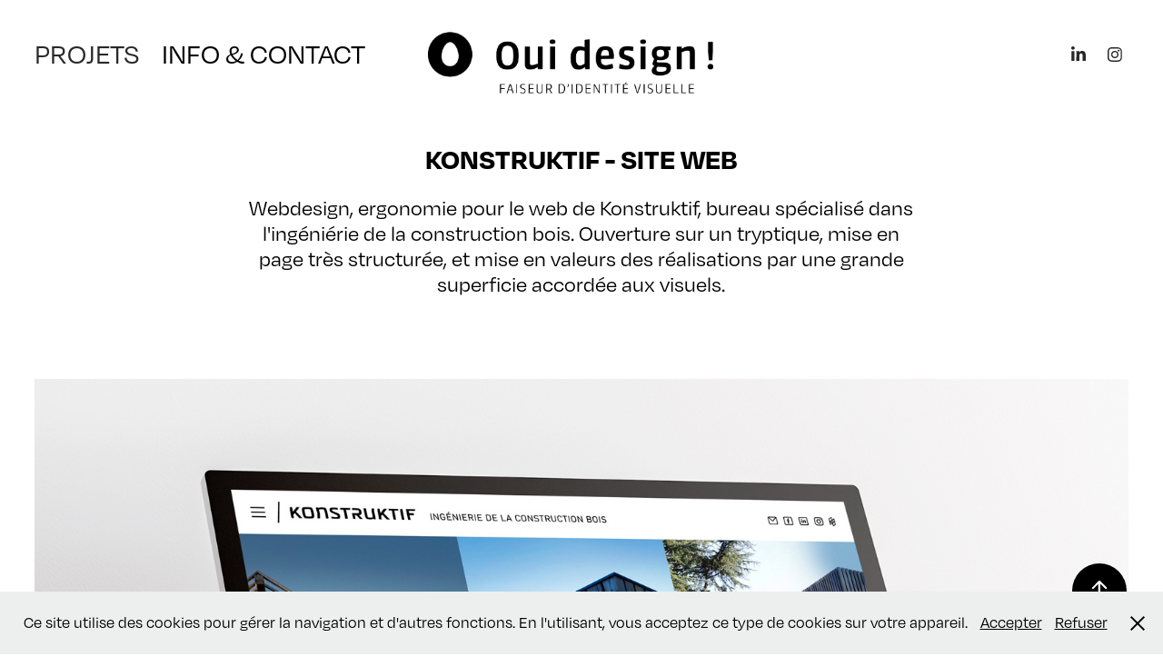

--- FILE ---
content_type: text/html; charset=utf-8
request_url: https://ouidesign.fr/konstruktif
body_size: 9481
content:
<!DOCTYPE HTML>
<html lang="en-US">
<head>
  <meta charset="UTF-8" />
  <meta name="viewport" content="width=device-width, initial-scale=1" />
      <meta name="keywords"  content="graphiste,logotype,packaging,design graphique,webdesign,site internet,signalétique,designer graphique,marque,logotypes,communication visuelle,studio de création,finistère,bretagne,création graphique,graphistes,designers,digital design,UX design,UI design,typographie,publicité,illustration,pictogrammes,brand design,créatif,design,enseigne,habillage véhicule,logo,création" />
      <meta name="description"  content="Webdesign, ergonomie pour le web de Konstruktif, bureau spécialisé dans l'ingéniérie de la construction bois. Ouverture sur un tryptique, mise en page très structurée, et mise en valeurs des réalisations par une grande superficie accordée aux visuels." />
      <meta name="twitter:card"  content="summary_large_image" />
      <meta name="twitter:site"  content="@AdobePortfolio" />
      <meta  property="og:title" content="Graphiste - Designer graphique - création de logo : logotype, packaging, site internet, signalétique, design graphique, affiche, direction artistique, charte graphique - Konstruktif - Site web" />
      <meta  property="og:description" content="Webdesign, ergonomie pour le web de Konstruktif, bureau spécialisé dans l'ingéniérie de la construction bois. Ouverture sur un tryptique, mise en page très structurée, et mise en valeurs des réalisations par une grande superficie accordée aux visuels." />
      <meta  property="og:image" content="https://cdn.myportfolio.com/3a01a261-e9f5-4029-9659-a1cdade7ab92/c772eb7a-2086-4bb1-b68c-a3defd4e4302_rwc_0x0x1931x602x1931.jpg?h=6e76320f34924df9b3d00aaa18079cf8" />
        <link rel="icon" href="https://cdn.myportfolio.com/3a01a261-e9f5-4029-9659-a1cdade7ab92/0a0b45a3-56ee-4b6c-9bc6-a40225b4ff76_carw_1x1x32.jpg?h=9efb441e8521e8cebaff5788701deabb" />
        <link rel="apple-touch-icon" href="https://cdn.myportfolio.com/3a01a261-e9f5-4029-9659-a1cdade7ab92/603d3575-a23b-4a11-a19a-0e5bdcd18178_carw_1x1x180.jpg?h=9219b007c6c697bbb3c908750b9e9f1c" />
      <link rel="stylesheet" href="/dist/css/main.css" type="text/css" />
      <link rel="stylesheet" href="https://cdn.myportfolio.com/3a01a261-e9f5-4029-9659-a1cdade7ab92/4d446d23551a0e3081f9bd266a9348cc1729272536.css?h=3530a00b716958c0827d738a6d023e9b" type="text/css" />
    <link rel="canonical" href="https://ouidesign.fr/konstruktif" />
      <title>Graphiste - Designer graphique - création de logo : logotype, packaging, site internet, signalétique, design graphique, affiche, direction artistique, charte graphique - Konstruktif - Site web</title>
    <script type="text/javascript" src="//use.typekit.net/ik/[base64].js?cb=35f77bfb8b50944859ea3d3804e7194e7a3173fb" async onload="
    try {
      window.Typekit.load();
    } catch (e) {
      console.warn('Typekit not loaded.');
    }
    "></script>
</head>
  <body class="transition-enabled">  <div class='page-background-video page-background-video-with-panel'>
  </div>
  <div class="js-responsive-nav">
    <div class="responsive-nav has-social">
      <div class="close-responsive-click-area js-close-responsive-nav">
        <div class="close-responsive-button"></div>
      </div>
          <nav class="nav-container" data-hover-hint="nav" data-hover-hint-placement="bottom-start">
                <div class="gallery-title"><a href="/projets" >PROJETS</a></div>
      <div class="page-title">
        <a href="/contact" >INFO &amp; CONTACT</a>
      </div>
          </nav>
        <div class="social pf-nav-social" data-context="theme.nav" data-hover-hint="navSocialIcons" data-hover-hint-placement="bottom-start">
          <ul>
                  <li>
                    <a href="https://www.linkedin.com/in/xavier-cariou-4b1168106/" target="_blank">
                      <svg version="1.1" id="Layer_1" xmlns="http://www.w3.org/2000/svg" xmlns:xlink="http://www.w3.org/1999/xlink" viewBox="0 0 30 24" style="enable-background:new 0 0 30 24;" xml:space="preserve" class="icon">
                      <path id="path-1_24_" d="M19.6,19v-5.8c0-1.4-0.5-2.4-1.7-2.4c-1,0-1.5,0.7-1.8,1.3C16,12.3,16,12.6,16,13v6h-3.4
                        c0,0,0.1-9.8,0-10.8H16v1.5c0,0,0,0,0,0h0v0C16.4,9,17.2,7.9,19,7.9c2.3,0,4,1.5,4,4.9V19H19.6z M8.9,6.7L8.9,6.7
                        C7.7,6.7,7,5.9,7,4.9C7,3.8,7.8,3,8.9,3s1.9,0.8,1.9,1.9C10.9,5.9,10.1,6.7,8.9,6.7z M10.6,19H7.2V8.2h3.4V19z"/>
                      </svg>
                    </a>
                  </li>
                  <li>
                    <a href="https://www.instagram.com/ouidesignbretagne/" target="_blank">
                      <svg version="1.1" id="Layer_1" xmlns="http://www.w3.org/2000/svg" xmlns:xlink="http://www.w3.org/1999/xlink" viewBox="0 0 30 24" style="enable-background:new 0 0 30 24;" xml:space="preserve" class="icon">
                      <g>
                        <path d="M15,5.4c2.1,0,2.4,0,3.2,0c0.8,0,1.2,0.2,1.5,0.3c0.4,0.1,0.6,0.3,0.9,0.6c0.3,0.3,0.5,0.5,0.6,0.9
                          c0.1,0.3,0.2,0.7,0.3,1.5c0,0.8,0,1.1,0,3.2s0,2.4,0,3.2c0,0.8-0.2,1.2-0.3,1.5c-0.1,0.4-0.3,0.6-0.6,0.9c-0.3,0.3-0.5,0.5-0.9,0.6
                          c-0.3,0.1-0.7,0.2-1.5,0.3c-0.8,0-1.1,0-3.2,0s-2.4,0-3.2,0c-0.8,0-1.2-0.2-1.5-0.3c-0.4-0.1-0.6-0.3-0.9-0.6
                          c-0.3-0.3-0.5-0.5-0.6-0.9c-0.1-0.3-0.2-0.7-0.3-1.5c0-0.8,0-1.1,0-3.2s0-2.4,0-3.2c0-0.8,0.2-1.2,0.3-1.5c0.1-0.4,0.3-0.6,0.6-0.9
                          c0.3-0.3,0.5-0.5,0.9-0.6c0.3-0.1,0.7-0.2,1.5-0.3C12.6,5.4,12.9,5.4,15,5.4 M15,4c-2.2,0-2.4,0-3.3,0c-0.9,0-1.4,0.2-1.9,0.4
                          c-0.5,0.2-1,0.5-1.4,0.9C7.9,5.8,7.6,6.2,7.4,6.8C7.2,7.3,7.1,7.9,7,8.7C7,9.6,7,9.8,7,12s0,2.4,0,3.3c0,0.9,0.2,1.4,0.4,1.9
                          c0.2,0.5,0.5,1,0.9,1.4c0.4,0.4,0.9,0.7,1.4,0.9c0.5,0.2,1.1,0.3,1.9,0.4c0.9,0,1.1,0,3.3,0s2.4,0,3.3,0c0.9,0,1.4-0.2,1.9-0.4
                          c0.5-0.2,1-0.5,1.4-0.9c0.4-0.4,0.7-0.9,0.9-1.4c0.2-0.5,0.3-1.1,0.4-1.9c0-0.9,0-1.1,0-3.3s0-2.4,0-3.3c0-0.9-0.2-1.4-0.4-1.9
                          c-0.2-0.5-0.5-1-0.9-1.4c-0.4-0.4-0.9-0.7-1.4-0.9c-0.5-0.2-1.1-0.3-1.9-0.4C17.4,4,17.2,4,15,4L15,4L15,4z"/>
                        <path d="M15,7.9c-2.3,0-4.1,1.8-4.1,4.1s1.8,4.1,4.1,4.1s4.1-1.8,4.1-4.1S17.3,7.9,15,7.9L15,7.9z M15,14.7c-1.5,0-2.7-1.2-2.7-2.7
                          c0-1.5,1.2-2.7,2.7-2.7s2.7,1.2,2.7,2.7C17.7,13.5,16.5,14.7,15,14.7L15,14.7z"/>
                        <path d="M20.2,7.7c0,0.5-0.4,1-1,1s-1-0.4-1-1s0.4-1,1-1S20.2,7.2,20.2,7.7L20.2,7.7z"/>
                      </g>
                      </svg>
                    </a>
                  </li>
          </ul>
        </div>
    </div>
  </div>
    <header class="site-header js-site-header " data-context="theme.nav" data-hover-hint="nav" data-hover-hint-placement="top-start">
        <nav class="nav-container" data-hover-hint="nav" data-hover-hint-placement="bottom-start">
                <div class="gallery-title"><a href="/projets" >PROJETS</a></div>
      <div class="page-title">
        <a href="/contact" >INFO &amp; CONTACT</a>
      </div>
        </nav>
        <div class="logo-wrap" data-context="theme.logo.header" data-hover-hint="logo" data-hover-hint-placement="bottom-start">
          <div class="logo e2e-site-logo-text logo-image  ">
    <a href="/projets" class="image-normal image-link">
      <img src="https://cdn.myportfolio.com/3a01a261-e9f5-4029-9659-a1cdade7ab92/27c0b14a-ceb5-4a33-b0ad-fcec25ce0937_rwc_0x0x1931x600x4096.jpg?h=b8c59199c849b8438b7bd029a27d2652" alt="Oui design !">
    </a>
          </div>
        </div>
        <div class="social pf-nav-social" data-context="theme.nav" data-hover-hint="navSocialIcons" data-hover-hint-placement="bottom-start">
          <ul>
                  <li>
                    <a href="https://www.linkedin.com/in/xavier-cariou-4b1168106/" target="_blank">
                      <svg version="1.1" id="Layer_1" xmlns="http://www.w3.org/2000/svg" xmlns:xlink="http://www.w3.org/1999/xlink" viewBox="0 0 30 24" style="enable-background:new 0 0 30 24;" xml:space="preserve" class="icon">
                      <path id="path-1_24_" d="M19.6,19v-5.8c0-1.4-0.5-2.4-1.7-2.4c-1,0-1.5,0.7-1.8,1.3C16,12.3,16,12.6,16,13v6h-3.4
                        c0,0,0.1-9.8,0-10.8H16v1.5c0,0,0,0,0,0h0v0C16.4,9,17.2,7.9,19,7.9c2.3,0,4,1.5,4,4.9V19H19.6z M8.9,6.7L8.9,6.7
                        C7.7,6.7,7,5.9,7,4.9C7,3.8,7.8,3,8.9,3s1.9,0.8,1.9,1.9C10.9,5.9,10.1,6.7,8.9,6.7z M10.6,19H7.2V8.2h3.4V19z"/>
                      </svg>
                    </a>
                  </li>
                  <li>
                    <a href="https://www.instagram.com/ouidesignbretagne/" target="_blank">
                      <svg version="1.1" id="Layer_1" xmlns="http://www.w3.org/2000/svg" xmlns:xlink="http://www.w3.org/1999/xlink" viewBox="0 0 30 24" style="enable-background:new 0 0 30 24;" xml:space="preserve" class="icon">
                      <g>
                        <path d="M15,5.4c2.1,0,2.4,0,3.2,0c0.8,0,1.2,0.2,1.5,0.3c0.4,0.1,0.6,0.3,0.9,0.6c0.3,0.3,0.5,0.5,0.6,0.9
                          c0.1,0.3,0.2,0.7,0.3,1.5c0,0.8,0,1.1,0,3.2s0,2.4,0,3.2c0,0.8-0.2,1.2-0.3,1.5c-0.1,0.4-0.3,0.6-0.6,0.9c-0.3,0.3-0.5,0.5-0.9,0.6
                          c-0.3,0.1-0.7,0.2-1.5,0.3c-0.8,0-1.1,0-3.2,0s-2.4,0-3.2,0c-0.8,0-1.2-0.2-1.5-0.3c-0.4-0.1-0.6-0.3-0.9-0.6
                          c-0.3-0.3-0.5-0.5-0.6-0.9c-0.1-0.3-0.2-0.7-0.3-1.5c0-0.8,0-1.1,0-3.2s0-2.4,0-3.2c0-0.8,0.2-1.2,0.3-1.5c0.1-0.4,0.3-0.6,0.6-0.9
                          c0.3-0.3,0.5-0.5,0.9-0.6c0.3-0.1,0.7-0.2,1.5-0.3C12.6,5.4,12.9,5.4,15,5.4 M15,4c-2.2,0-2.4,0-3.3,0c-0.9,0-1.4,0.2-1.9,0.4
                          c-0.5,0.2-1,0.5-1.4,0.9C7.9,5.8,7.6,6.2,7.4,6.8C7.2,7.3,7.1,7.9,7,8.7C7,9.6,7,9.8,7,12s0,2.4,0,3.3c0,0.9,0.2,1.4,0.4,1.9
                          c0.2,0.5,0.5,1,0.9,1.4c0.4,0.4,0.9,0.7,1.4,0.9c0.5,0.2,1.1,0.3,1.9,0.4c0.9,0,1.1,0,3.3,0s2.4,0,3.3,0c0.9,0,1.4-0.2,1.9-0.4
                          c0.5-0.2,1-0.5,1.4-0.9c0.4-0.4,0.7-0.9,0.9-1.4c0.2-0.5,0.3-1.1,0.4-1.9c0-0.9,0-1.1,0-3.3s0-2.4,0-3.3c0-0.9-0.2-1.4-0.4-1.9
                          c-0.2-0.5-0.5-1-0.9-1.4c-0.4-0.4-0.9-0.7-1.4-0.9c-0.5-0.2-1.1-0.3-1.9-0.4C17.4,4,17.2,4,15,4L15,4L15,4z"/>
                        <path d="M15,7.9c-2.3,0-4.1,1.8-4.1,4.1s1.8,4.1,4.1,4.1s4.1-1.8,4.1-4.1S17.3,7.9,15,7.9L15,7.9z M15,14.7c-1.5,0-2.7-1.2-2.7-2.7
                          c0-1.5,1.2-2.7,2.7-2.7s2.7,1.2,2.7,2.7C17.7,13.5,16.5,14.7,15,14.7L15,14.7z"/>
                        <path d="M20.2,7.7c0,0.5-0.4,1-1,1s-1-0.4-1-1s0.4-1,1-1S20.2,7.2,20.2,7.7L20.2,7.7z"/>
                      </g>
                      </svg>
                    </a>
                  </li>
          </ul>
        </div>
        <div class="hamburger-click-area js-hamburger">
          <div class="hamburger">
            <i></i>
            <i></i>
            <i></i>
          </div>
        </div>
    </header>
    <div class="header-placeholder"></div>
  <div class="site-wrap cfix js-site-wrap">
    <div class="site-container">
      <div class="site-content e2e-site-content">
        <main>
  <div class="page-container" data-context="page.page.container" data-hover-hint="pageContainer">
    <section class="page standard-modules">
        <header class="page-header content" data-context="pages" data-identity="id:p5ee282fdd20f00bc0443b3f0439bc6ee7e62bbd6c93890610cf21" data-hover-hint="pageHeader" data-hover-hint-id="p5ee282fdd20f00bc0443b3f0439bc6ee7e62bbd6c93890610cf21">
            <h1 class="title preserve-whitespace e2e-site-logo-text">Konstruktif - Site web</h1>
            <p class="description">Webdesign, ergonomie pour le web de Konstruktif, bureau spécialisé dans l'ingéniérie de la construction bois. Ouverture sur un tryptique, mise en page très structurée, et mise en valeurs des réalisations par une grande superficie accordée aux visuels.</p>
        </header>
      <div class="page-content js-page-content" data-context="pages" data-identity="id:p5ee282fdd20f00bc0443b3f0439bc6ee7e62bbd6c93890610cf21">
        <div id="project-canvas" class="js-project-modules modules content">
          <div id="project-modules">
              
              <div class="project-module module image project-module-image js-js-project-module"  style="padding-top: px;
padding-bottom: px;
">

  

  
     <div class="js-lightbox" data-src="https://cdn.myportfolio.com/3a01a261-e9f5-4029-9659-a1cdade7ab92/40133416-1407-4724-9fd0-188be95fe70a.jpg?h=e3022f589f01e46e743ab49022802f0e">
           <img
             class="js-lazy e2e-site-project-module-image"
             src="[data-uri]"
             data-src="https://cdn.myportfolio.com/3a01a261-e9f5-4029-9659-a1cdade7ab92/40133416-1407-4724-9fd0-188be95fe70a_rw_1920.jpg?h=77004eda59ee2b3516f72260c94db87b"
             data-srcset="https://cdn.myportfolio.com/3a01a261-e9f5-4029-9659-a1cdade7ab92/40133416-1407-4724-9fd0-188be95fe70a_rw_600.jpg?h=7205a62f9c283979f7bb0560415c02ba 600w,https://cdn.myportfolio.com/3a01a261-e9f5-4029-9659-a1cdade7ab92/40133416-1407-4724-9fd0-188be95fe70a_rw_1200.jpg?h=e903947edbcc6c1c0880c38de38eee01 1200w,https://cdn.myportfolio.com/3a01a261-e9f5-4029-9659-a1cdade7ab92/40133416-1407-4724-9fd0-188be95fe70a_rw_1920.jpg?h=77004eda59ee2b3516f72260c94db87b 1600w,"
             data-sizes="(max-width: 1600px) 100vw, 1600px"
             width="1600"
             height="0"
             style="padding-bottom: 62.5%; background: rgba(0, 0, 0, 0.03)"
             
           >
     </div>
  

</div>

              
              
              
              
              
              
              
              
              
              <div class="project-module module image project-module-image js-js-project-module"  style="padding-top: px;
padding-bottom: px;
">

  

  
     <div class="js-lightbox" data-src="https://cdn.myportfolio.com/3a01a261-e9f5-4029-9659-a1cdade7ab92/a367497c-6df3-439a-b9a5-541fa307c60a.jpg?h=f6524ecbe2ae507563a793617a884d44">
           <img
             class="js-lazy e2e-site-project-module-image"
             src="[data-uri]"
             data-src="https://cdn.myportfolio.com/3a01a261-e9f5-4029-9659-a1cdade7ab92/a367497c-6df3-439a-b9a5-541fa307c60a_rw_1920.jpg?h=e05ecc42dc5705e9d98db9ad6386d0cb"
             data-srcset="https://cdn.myportfolio.com/3a01a261-e9f5-4029-9659-a1cdade7ab92/a367497c-6df3-439a-b9a5-541fa307c60a_rw_600.jpg?h=1236c760b96e08471c0de4a91c51a6b6 600w,https://cdn.myportfolio.com/3a01a261-e9f5-4029-9659-a1cdade7ab92/a367497c-6df3-439a-b9a5-541fa307c60a_rw_1200.jpg?h=f28a7b53ced3daaaf1a8149c521e7459 1200w,https://cdn.myportfolio.com/3a01a261-e9f5-4029-9659-a1cdade7ab92/a367497c-6df3-439a-b9a5-541fa307c60a_rw_1920.jpg?h=e05ecc42dc5705e9d98db9ad6386d0cb 1600w,"
             data-sizes="(max-width: 1600px) 100vw, 1600px"
             width="1600"
             height="0"
             style="padding-bottom: 62.5%; background: rgba(0, 0, 0, 0.03)"
             
           >
     </div>
  

</div>

              
              
              
              
              
              
              
              
              
              <div class="project-module module image project-module-image js-js-project-module"  style="padding-top: px;
padding-bottom: px;
">

  

  
     <div class="js-lightbox" data-src="https://cdn.myportfolio.com/3a01a261-e9f5-4029-9659-a1cdade7ab92/c98c8bd7-411a-4f69-8076-f3fde94bd062.jpg?h=34dd5844f7eb173e328cefdb972858b8">
           <img
             class="js-lazy e2e-site-project-module-image"
             src="[data-uri]"
             data-src="https://cdn.myportfolio.com/3a01a261-e9f5-4029-9659-a1cdade7ab92/c98c8bd7-411a-4f69-8076-f3fde94bd062_rw_1920.jpg?h=1d3b7038589d87be4ce9548b8dd560d8"
             data-srcset="https://cdn.myportfolio.com/3a01a261-e9f5-4029-9659-a1cdade7ab92/c98c8bd7-411a-4f69-8076-f3fde94bd062_rw_600.jpg?h=476b924fda9c3f49c634b64871d83d2c 600w,https://cdn.myportfolio.com/3a01a261-e9f5-4029-9659-a1cdade7ab92/c98c8bd7-411a-4f69-8076-f3fde94bd062_rw_1200.jpg?h=6c52ffafc3da1b21b0ebf39e93cbed15 1200w,https://cdn.myportfolio.com/3a01a261-e9f5-4029-9659-a1cdade7ab92/c98c8bd7-411a-4f69-8076-f3fde94bd062_rw_1920.jpg?h=1d3b7038589d87be4ce9548b8dd560d8 1600w,"
             data-sizes="(max-width: 1600px) 100vw, 1600px"
             width="1600"
             height="0"
             style="padding-bottom: 62.5%; background: rgba(0, 0, 0, 0.03)"
             
           >
     </div>
  

</div>

              
              
              
              
              
              
              
              
              
              <div class="project-module module image project-module-image js-js-project-module"  style="padding-top: px;
padding-bottom: px;
">

  

  
     <div class="js-lightbox" data-src="https://cdn.myportfolio.com/3a01a261-e9f5-4029-9659-a1cdade7ab92/f2ce6850-16a8-4ec6-b2aa-246d5473028e.jpg?h=50b0c5343f3738c356e8c74934716128">
           <img
             class="js-lazy e2e-site-project-module-image"
             src="[data-uri]"
             data-src="https://cdn.myportfolio.com/3a01a261-e9f5-4029-9659-a1cdade7ab92/f2ce6850-16a8-4ec6-b2aa-246d5473028e_rw_1920.jpg?h=cc24db3c5d281276c5d4340447a31c05"
             data-srcset="https://cdn.myportfolio.com/3a01a261-e9f5-4029-9659-a1cdade7ab92/f2ce6850-16a8-4ec6-b2aa-246d5473028e_rw_600.jpg?h=ceb25dfd402672645f675ba652fab9a7 600w,https://cdn.myportfolio.com/3a01a261-e9f5-4029-9659-a1cdade7ab92/f2ce6850-16a8-4ec6-b2aa-246d5473028e_rw_1200.jpg?h=cab10088b27975657a9d8ebe470bc7d3 1200w,https://cdn.myportfolio.com/3a01a261-e9f5-4029-9659-a1cdade7ab92/f2ce6850-16a8-4ec6-b2aa-246d5473028e_rw_1920.jpg?h=cc24db3c5d281276c5d4340447a31c05 1600w,"
             data-sizes="(max-width: 1600px) 100vw, 1600px"
             width="1600"
             height="0"
             style="padding-bottom: 62.5%; background: rgba(0, 0, 0, 0.03)"
             
           >
     </div>
  

</div>

              
              
              
              
              
              
              
              
              <div class="js-project-module project-module module button project-module-button" data-id="m5ee3492fa3447887207ff50042efe905bd3a3c26686c58b271946"  style=" padding-top: px;
padding-bottom: px;
">
    <div class="button-container" style="">
      
      <a href="http://www.konstruktif.fr/" target="_blank" class="button-module preserve-whitespace--nowrap">Voir le site Konstruktif</a>
    </div>
</div>

              
              
              
              
              
              
              
              
              
          </div>
        </div>
      </div>
    </section>
          <section class="other-projects" data-context="page.page.other_pages" data-hover-hint="otherPages">
            <div class="title-wrapper">
              <div class="title-container">
                  <h3 class="other-projects-title preserve-whitespace">Découvrez d'autres créations graphiques (entreprises de brest, du finistère, de bretagne et plus encore !)</h3>
              </div>
            </div>
            <div class="project-covers">
                  <a class="project-cover js-project-cover-touch hold-space" href="/axe-avenir-site-web" data-context="pages" data-identity="id:p6632cb7460b4fffb0e7581713294a8f9b7c6e3bd64c3d4b9b1f53">
                    <div class="cover-content-container">
                      <div class="cover-image-wrap">
                        <div class="cover-image">
                            <div class="cover cover-normal">

            <img
              class="cover__img js-lazy"
              src="https://cdn.myportfolio.com/3a01a261-e9f5-4029-9659-a1cdade7ab92/aa658866-f521-4195-b257-fb2519783208_carw_1x1x32.jpg?h=ad795e9709037b35804379d8592a0003"
              data-src="https://cdn.myportfolio.com/3a01a261-e9f5-4029-9659-a1cdade7ab92/aa658866-f521-4195-b257-fb2519783208_car_1x1.jpg?h=9291c884bffe604f0d7e323e3d21376f"
              data-srcset="https://cdn.myportfolio.com/3a01a261-e9f5-4029-9659-a1cdade7ab92/aa658866-f521-4195-b257-fb2519783208_carw_1x1x640.jpg?h=d570e1b5fb3044824d05504e795ce3f2 640w, https://cdn.myportfolio.com/3a01a261-e9f5-4029-9659-a1cdade7ab92/aa658866-f521-4195-b257-fb2519783208_carw_1x1x1280.jpg?h=0b7c7acf98c0d8512678a073724bff03 1280w, https://cdn.myportfolio.com/3a01a261-e9f5-4029-9659-a1cdade7ab92/aa658866-f521-4195-b257-fb2519783208_carw_1x1x1366.jpg?h=110047e620036838b8814c23a6acecea 1366w, https://cdn.myportfolio.com/3a01a261-e9f5-4029-9659-a1cdade7ab92/aa658866-f521-4195-b257-fb2519783208_carw_1x1x1920.jpg?h=b53352c2164c00ce8c6d909e3004f33c 1920w, https://cdn.myportfolio.com/3a01a261-e9f5-4029-9659-a1cdade7ab92/aa658866-f521-4195-b257-fb2519783208_carw_1x1x2560.jpg?h=e6621272fd498738c1b49d0d3e08903d 2560w, https://cdn.myportfolio.com/3a01a261-e9f5-4029-9659-a1cdade7ab92/aa658866-f521-4195-b257-fb2519783208_carw_1x1x5120.jpg?h=cf7969d88f13046c0e3f12e88f9c48e6 5120w"
              data-sizes="(max-width: 540px) 100vw, (max-width: 768px) 50vw, calc(1400px / 4)"
            >
                                      </div>
                        </div>
                      </div>
                      <div class="details-wrap">
                        <div class="details">
                          <div class="details-inner">
                              <div class="title preserve-whitespace">Axe Avenir - Site web</div>
                              <div class="date">2024</div>
                          </div>
                        </div>
                      </div>
                    </div>
                  </a>
                  <a class="project-cover js-project-cover-touch hold-space" href="/groupe-even-logotype" data-context="pages" data-identity="id:p5d42e5806e991288bf85d0fe7e54a50d2bafc5743c4907ff02a3b">
                    <div class="cover-content-container">
                      <div class="cover-image-wrap">
                        <div class="cover-image">
                            <div class="cover cover-normal">

            <img
              class="cover__img js-lazy"
              src="https://cdn.myportfolio.com/3a01a261-e9f5-4029-9659-a1cdade7ab92/02a3ddde-902e-49a3-999f-9d0b94706449_carw_1x1x32.jpg?h=32ab29dea32447bd47581b9137c15b1e"
              data-src="https://cdn.myportfolio.com/3a01a261-e9f5-4029-9659-a1cdade7ab92/02a3ddde-902e-49a3-999f-9d0b94706449_car_1x1.jpg?h=973a2a64129d7fb7e0e5ba89f2cb382c"
              data-srcset="https://cdn.myportfolio.com/3a01a261-e9f5-4029-9659-a1cdade7ab92/02a3ddde-902e-49a3-999f-9d0b94706449_carw_1x1x640.jpg?h=2e8ba3bc73c312649a41f1510829e445 640w, https://cdn.myportfolio.com/3a01a261-e9f5-4029-9659-a1cdade7ab92/02a3ddde-902e-49a3-999f-9d0b94706449_carw_1x1x1280.jpg?h=802b0bbb760fc4a5d118a4386bc5bd1d 1280w, https://cdn.myportfolio.com/3a01a261-e9f5-4029-9659-a1cdade7ab92/02a3ddde-902e-49a3-999f-9d0b94706449_carw_1x1x1366.jpg?h=62f0b613d421634f548d6f08b45a0b9b 1366w, https://cdn.myportfolio.com/3a01a261-e9f5-4029-9659-a1cdade7ab92/02a3ddde-902e-49a3-999f-9d0b94706449_carw_1x1x1920.jpg?h=ce5cc5da34bb35060f8fed85d1c365b8 1920w, https://cdn.myportfolio.com/3a01a261-e9f5-4029-9659-a1cdade7ab92/02a3ddde-902e-49a3-999f-9d0b94706449_carw_1x1x2560.jpg?h=e95caf2128bfd50d98e79a2d5a2f6c55 2560w, https://cdn.myportfolio.com/3a01a261-e9f5-4029-9659-a1cdade7ab92/02a3ddde-902e-49a3-999f-9d0b94706449_carw_1x1x5120.jpg?h=c2cadf5389d9247173b33e93e595e67c 5120w"
              data-sizes="(max-width: 540px) 100vw, (max-width: 768px) 50vw, calc(1400px / 4)"
            >
                                      </div>
                        </div>
                      </div>
                      <div class="details-wrap">
                        <div class="details">
                          <div class="details-inner">
                              <div class="title preserve-whitespace">Groupe Even - Design de marque</div>
                              <div class="date">2019</div>
                          </div>
                        </div>
                      </div>
                    </div>
                  </a>
                  <a class="project-cover js-project-cover-touch hold-space" href="/finistere-college-durable-logotype" data-context="pages" data-identity="id:p5d42cc50163368ff9bb53a786c10c8d9cc7c96b3c6b6e57f711b9">
                    <div class="cover-content-container">
                      <div class="cover-image-wrap">
                        <div class="cover-image">
                            <div class="cover cover-normal">

            <img
              class="cover__img js-lazy"
              src="https://cdn.myportfolio.com/3a01a261-e9f5-4029-9659-a1cdade7ab92/7d751d74-f7f4-4b6c-b0ed-24fce76d9203_carw_1x1x32.jpg?h=f99e88f891d09754f7eb812ebd5f643c"
              data-src="https://cdn.myportfolio.com/3a01a261-e9f5-4029-9659-a1cdade7ab92/7d751d74-f7f4-4b6c-b0ed-24fce76d9203_car_1x1.jpg?h=47d94f552a9922449975ad5f13876cf5"
              data-srcset="https://cdn.myportfolio.com/3a01a261-e9f5-4029-9659-a1cdade7ab92/7d751d74-f7f4-4b6c-b0ed-24fce76d9203_carw_1x1x640.jpg?h=8d598a1d035114efff0d3263db489532 640w, https://cdn.myportfolio.com/3a01a261-e9f5-4029-9659-a1cdade7ab92/7d751d74-f7f4-4b6c-b0ed-24fce76d9203_carw_1x1x1280.jpg?h=7cdc3b9fa3b05d0be0dd163f3e2e24cb 1280w, https://cdn.myportfolio.com/3a01a261-e9f5-4029-9659-a1cdade7ab92/7d751d74-f7f4-4b6c-b0ed-24fce76d9203_carw_1x1x1366.jpg?h=f7b8ecaa07316c1725fe08b197129273 1366w, https://cdn.myportfolio.com/3a01a261-e9f5-4029-9659-a1cdade7ab92/7d751d74-f7f4-4b6c-b0ed-24fce76d9203_carw_1x1x1920.jpg?h=3961c5ad448c77b0b938f7d0ab304b46 1920w, https://cdn.myportfolio.com/3a01a261-e9f5-4029-9659-a1cdade7ab92/7d751d74-f7f4-4b6c-b0ed-24fce76d9203_carw_1x1x2560.jpg?h=da01d7acfbdbf87735b57fb9596855d0 2560w, https://cdn.myportfolio.com/3a01a261-e9f5-4029-9659-a1cdade7ab92/7d751d74-f7f4-4b6c-b0ed-24fce76d9203_carw_1x1x5120.jpg?h=033101cdde9d419e66f09da2a38277bd 5120w"
              data-sizes="(max-width: 540px) 100vw, (max-width: 768px) 50vw, calc(1400px / 4)"
            >
                                      </div>
                        </div>
                      </div>
                      <div class="details-wrap">
                        <div class="details">
                          <div class="details-inner">
                              <div class="title preserve-whitespace">Finistère Collège durable - Logotype</div>
                              <div class="date">2019</div>
                          </div>
                        </div>
                      </div>
                    </div>
                  </a>
                  <a class="project-cover js-project-cover-touch hold-space" href="/cchocolat-packagings" data-context="pages" data-identity="id:p6634f5ae63d60080fdd614f1d61beb32c53348112ac33884f748a">
                    <div class="cover-content-container">
                      <div class="cover-image-wrap">
                        <div class="cover-image">
                            <div class="cover cover-normal">

            <img
              class="cover__img js-lazy"
              src="https://cdn.myportfolio.com/3a01a261-e9f5-4029-9659-a1cdade7ab92/5a5e91de-bd6f-41a0-bae9-55634a614e6d_carw_1x1x32.jpg?h=49cd7a506d04706b2055fd57b7b45f5b"
              data-src="https://cdn.myportfolio.com/3a01a261-e9f5-4029-9659-a1cdade7ab92/5a5e91de-bd6f-41a0-bae9-55634a614e6d_car_1x1.jpg?h=7a08885a4c8b82828c1f66cfadc0c673"
              data-srcset="https://cdn.myportfolio.com/3a01a261-e9f5-4029-9659-a1cdade7ab92/5a5e91de-bd6f-41a0-bae9-55634a614e6d_carw_1x1x640.jpg?h=3cef22cfd91334adbaf01d35a8ff4fa9 640w, https://cdn.myportfolio.com/3a01a261-e9f5-4029-9659-a1cdade7ab92/5a5e91de-bd6f-41a0-bae9-55634a614e6d_carw_1x1x1280.jpg?h=047b6f7e500056afe770f62ba45ea67d 1280w, https://cdn.myportfolio.com/3a01a261-e9f5-4029-9659-a1cdade7ab92/5a5e91de-bd6f-41a0-bae9-55634a614e6d_carw_1x1x1366.jpg?h=cd18144587b78e1df7f922f1d7eb830a 1366w, https://cdn.myportfolio.com/3a01a261-e9f5-4029-9659-a1cdade7ab92/5a5e91de-bd6f-41a0-bae9-55634a614e6d_carw_1x1x1920.jpg?h=0b1832309e355181545c042feb8cc839 1920w, https://cdn.myportfolio.com/3a01a261-e9f5-4029-9659-a1cdade7ab92/5a5e91de-bd6f-41a0-bae9-55634a614e6d_carw_1x1x2560.jpg?h=c05c131069396a875c5de7a79e9fd974 2560w, https://cdn.myportfolio.com/3a01a261-e9f5-4029-9659-a1cdade7ab92/5a5e91de-bd6f-41a0-bae9-55634a614e6d_carw_1x1x5120.jpg?h=5f167061a54afc469bd51b73861f3696 5120w"
              data-sizes="(max-width: 540px) 100vw, (max-width: 768px) 50vw, calc(1400px / 4)"
            >
                                      </div>
                        </div>
                      </div>
                      <div class="details-wrap">
                        <div class="details">
                          <div class="details-inner">
                              <div class="title preserve-whitespace">C.chocolat - Packagings</div>
                              <div class="date">2024</div>
                          </div>
                        </div>
                      </div>
                    </div>
                  </a>
                  <a class="project-cover js-project-cover-touch hold-space" href="/avvance-logotype" data-context="pages" data-identity="id:p61a7f4b40111cfe549a9b64a5c102620c61b58bb83b4f4e1910e9">
                    <div class="cover-content-container">
                      <div class="cover-image-wrap">
                        <div class="cover-image">
                            <div class="cover cover-normal">

            <img
              class="cover__img js-lazy"
              src="https://cdn.myportfolio.com/3a01a261-e9f5-4029-9659-a1cdade7ab92/cdc1bc28-9e0c-420a-8af9-069de8e40d7f_carw_1x1x32.jpg?h=0954abc13a28ad5518ce2a665dbb7520"
              data-src="https://cdn.myportfolio.com/3a01a261-e9f5-4029-9659-a1cdade7ab92/cdc1bc28-9e0c-420a-8af9-069de8e40d7f_car_1x1.jpg?h=78214cbf6ed87344c6ed163505685d75"
              data-srcset="https://cdn.myportfolio.com/3a01a261-e9f5-4029-9659-a1cdade7ab92/cdc1bc28-9e0c-420a-8af9-069de8e40d7f_carw_1x1x640.jpg?h=eceb8fd0a058dc4fdc822601f2f45457 640w, https://cdn.myportfolio.com/3a01a261-e9f5-4029-9659-a1cdade7ab92/cdc1bc28-9e0c-420a-8af9-069de8e40d7f_carw_1x1x1280.jpg?h=2669fd337ff4526e9ca65e462ed61f2e 1280w, https://cdn.myportfolio.com/3a01a261-e9f5-4029-9659-a1cdade7ab92/cdc1bc28-9e0c-420a-8af9-069de8e40d7f_carw_1x1x1366.jpg?h=8eebd23c9364d1d5bbc9c855750a8b5b 1366w, https://cdn.myportfolio.com/3a01a261-e9f5-4029-9659-a1cdade7ab92/cdc1bc28-9e0c-420a-8af9-069de8e40d7f_carw_1x1x1920.jpg?h=2b5e69f5fcc48087440746120e48b610 1920w, https://cdn.myportfolio.com/3a01a261-e9f5-4029-9659-a1cdade7ab92/cdc1bc28-9e0c-420a-8af9-069de8e40d7f_carw_1x1x2560.jpg?h=46f431776b04246b637ec9c290d13869 2560w, https://cdn.myportfolio.com/3a01a261-e9f5-4029-9659-a1cdade7ab92/cdc1bc28-9e0c-420a-8af9-069de8e40d7f_carw_1x1x5120.jpg?h=780b40fc37eb2cc80985c1310f50df0c 5120w"
              data-sizes="(max-width: 540px) 100vw, (max-width: 768px) 50vw, calc(1400px / 4)"
            >
                                      </div>
                        </div>
                      </div>
                      <div class="details-wrap">
                        <div class="details">
                          <div class="details-inner">
                              <div class="title preserve-whitespace">Avvance - Logotype</div>
                              <div class="date">2021</div>
                          </div>
                        </div>
                      </div>
                    </div>
                  </a>
                  <a class="project-cover js-project-cover-touch hold-space" href="/konstruktif-ingenierie-construction-bois-logotype" data-context="pages" data-identity="id:p5d42e2a97b724dac6b2d73f3329137cb55a706110207377067ec1">
                    <div class="cover-content-container">
                      <div class="cover-image-wrap">
                        <div class="cover-image">
                            <div class="cover cover-normal">

            <img
              class="cover__img js-lazy"
              src="https://cdn.myportfolio.com/3a01a261-e9f5-4029-9659-a1cdade7ab92/6daff1b6-eb16-4540-9e51-d951257be9b3_carw_1x1x32.jpg?h=af475d818b79135863544b338c324358"
              data-src="https://cdn.myportfolio.com/3a01a261-e9f5-4029-9659-a1cdade7ab92/6daff1b6-eb16-4540-9e51-d951257be9b3_car_1x1.jpg?h=31c6a45c0963baee171e040b73d30778"
              data-srcset="https://cdn.myportfolio.com/3a01a261-e9f5-4029-9659-a1cdade7ab92/6daff1b6-eb16-4540-9e51-d951257be9b3_carw_1x1x640.jpg?h=13db74ee0f50cc0c0287e3e56dd7005f 640w, https://cdn.myportfolio.com/3a01a261-e9f5-4029-9659-a1cdade7ab92/6daff1b6-eb16-4540-9e51-d951257be9b3_carw_1x1x1280.jpg?h=b4644c697f4120ec66feb3d932a6db13 1280w, https://cdn.myportfolio.com/3a01a261-e9f5-4029-9659-a1cdade7ab92/6daff1b6-eb16-4540-9e51-d951257be9b3_carw_1x1x1366.jpg?h=629b89d61f3c555ab20cbf9ff9140075 1366w, https://cdn.myportfolio.com/3a01a261-e9f5-4029-9659-a1cdade7ab92/6daff1b6-eb16-4540-9e51-d951257be9b3_carw_1x1x1920.jpg?h=7c1493d980902c7d227698e223e419ba 1920w, https://cdn.myportfolio.com/3a01a261-e9f5-4029-9659-a1cdade7ab92/6daff1b6-eb16-4540-9e51-d951257be9b3_carw_1x1x2560.jpg?h=0a985b6aab8b227fa08147610e258217 2560w, https://cdn.myportfolio.com/3a01a261-e9f5-4029-9659-a1cdade7ab92/6daff1b6-eb16-4540-9e51-d951257be9b3_carw_1x1x5120.jpg?h=ebce313ea19cb1d84d44caa341647198 5120w"
              data-sizes="(max-width: 540px) 100vw, (max-width: 768px) 50vw, calc(1400px / 4)"
            >
                                      </div>
                        </div>
                      </div>
                      <div class="details-wrap">
                        <div class="details">
                          <div class="details-inner">
                              <div class="title preserve-whitespace">Konstruktif - Logotype</div>
                              <div class="date">2019</div>
                          </div>
                        </div>
                      </div>
                    </div>
                  </a>
                  <a class="project-cover js-project-cover-touch hold-space" href="/minoterie-frances-web" data-context="pages" data-identity="id:p5d7a5d187733e76547151ffe85abeb5ee44199f2867daa53f18c4">
                    <div class="cover-content-container">
                      <div class="cover-image-wrap">
                        <div class="cover-image">
                            <div class="cover cover-normal">

            <img
              class="cover__img js-lazy"
              src="https://cdn.myportfolio.com/3a01a261-e9f5-4029-9659-a1cdade7ab92/bc52daae-fa78-48f9-80a3-671e3839403d_carw_1x1x32.jpg?h=b0e6dfaface34d5c93839d152c791de6"
              data-src="https://cdn.myportfolio.com/3a01a261-e9f5-4029-9659-a1cdade7ab92/bc52daae-fa78-48f9-80a3-671e3839403d_car_1x1.jpg?h=b62b14332be47c53060726c011befb19"
              data-srcset="https://cdn.myportfolio.com/3a01a261-e9f5-4029-9659-a1cdade7ab92/bc52daae-fa78-48f9-80a3-671e3839403d_carw_1x1x640.jpg?h=078ec0e021d2cc1617e54f8b717c19ce 640w, https://cdn.myportfolio.com/3a01a261-e9f5-4029-9659-a1cdade7ab92/bc52daae-fa78-48f9-80a3-671e3839403d_carw_1x1x1280.jpg?h=75028426217ded26b18e93dcd45bb547 1280w, https://cdn.myportfolio.com/3a01a261-e9f5-4029-9659-a1cdade7ab92/bc52daae-fa78-48f9-80a3-671e3839403d_carw_1x1x1366.jpg?h=385d5af7a2dcbc6eea6252d476911d32 1366w, https://cdn.myportfolio.com/3a01a261-e9f5-4029-9659-a1cdade7ab92/bc52daae-fa78-48f9-80a3-671e3839403d_carw_1x1x1920.jpg?h=4a015743eacdb4a36116c87c6be8a9ad 1920w, https://cdn.myportfolio.com/3a01a261-e9f5-4029-9659-a1cdade7ab92/bc52daae-fa78-48f9-80a3-671e3839403d_carw_1x1x2560.jpg?h=01320b00a31d122d2f054471f483b706 2560w, https://cdn.myportfolio.com/3a01a261-e9f5-4029-9659-a1cdade7ab92/bc52daae-fa78-48f9-80a3-671e3839403d_carw_1x1x5120.jpg?h=b6270875c80b257c7660c02763938a53 5120w"
              data-sizes="(max-width: 540px) 100vw, (max-width: 768px) 50vw, calc(1400px / 4)"
            >
                                      </div>
                        </div>
                      </div>
                      <div class="details-wrap">
                        <div class="details">
                          <div class="details-inner">
                              <div class="title preserve-whitespace">Minoterie Francès - site web</div>
                              <div class="date">2019</div>
                          </div>
                        </div>
                      </div>
                    </div>
                  </a>
                  <a class="project-cover js-project-cover-touch hold-space" href="/tout-feu-tout-frais-signaletique" data-context="pages" data-identity="id:p61a8b3e76aaae0626351f20fbb2f2bf4ac23647d962b7bb60fe4a">
                    <div class="cover-content-container">
                      <div class="cover-image-wrap">
                        <div class="cover-image">
                            <div class="cover cover-normal">

            <img
              class="cover__img js-lazy"
              src="https://cdn.myportfolio.com/3a01a261-e9f5-4029-9659-a1cdade7ab92/9b2d10b6-0be6-4525-9eed-eceb1992e1ae_carw_1x1x32.jpg?h=61448e6b2eeb3a0992bc79c2e0c9e0ba"
              data-src="https://cdn.myportfolio.com/3a01a261-e9f5-4029-9659-a1cdade7ab92/9b2d10b6-0be6-4525-9eed-eceb1992e1ae_car_1x1.jpg?h=b3124a50c109095e2ca21a4a3fd8c115"
              data-srcset="https://cdn.myportfolio.com/3a01a261-e9f5-4029-9659-a1cdade7ab92/9b2d10b6-0be6-4525-9eed-eceb1992e1ae_carw_1x1x640.jpg?h=c799f37addf52e236982cdc190bfdbf7 640w, https://cdn.myportfolio.com/3a01a261-e9f5-4029-9659-a1cdade7ab92/9b2d10b6-0be6-4525-9eed-eceb1992e1ae_carw_1x1x1280.jpg?h=6edeaa66f060bf04add067fb150a6d89 1280w, https://cdn.myportfolio.com/3a01a261-e9f5-4029-9659-a1cdade7ab92/9b2d10b6-0be6-4525-9eed-eceb1992e1ae_carw_1x1x1366.jpg?h=04e388d2e9efe3550d66a9c7b8108bbc 1366w, https://cdn.myportfolio.com/3a01a261-e9f5-4029-9659-a1cdade7ab92/9b2d10b6-0be6-4525-9eed-eceb1992e1ae_carw_1x1x1920.jpg?h=2bcda74808cab1583aba047323e92e0a 1920w, https://cdn.myportfolio.com/3a01a261-e9f5-4029-9659-a1cdade7ab92/9b2d10b6-0be6-4525-9eed-eceb1992e1ae_carw_1x1x2560.jpg?h=783e1ed2cbdf11a17aa0bdbeae306b3f 2560w, https://cdn.myportfolio.com/3a01a261-e9f5-4029-9659-a1cdade7ab92/9b2d10b6-0be6-4525-9eed-eceb1992e1ae_carw_1x1x5120.jpg?h=04ebc101a63373bc2bf385b8b48bc50a 5120w"
              data-sizes="(max-width: 540px) 100vw, (max-width: 768px) 50vw, calc(1400px / 4)"
            >
                                      </div>
                        </div>
                      </div>
                      <div class="details-wrap">
                        <div class="details">
                          <div class="details-inner">
                              <div class="title preserve-whitespace">Tout feu tout frais - Signalétique</div>
                              <div class="date">2021</div>
                          </div>
                        </div>
                      </div>
                    </div>
                  </a>
                  <a class="project-cover js-project-cover-touch hold-space" href="/tinctura-1" data-context="pages" data-identity="id:p5ee145deabec7cd484fd43fca7c3aa3d9d397c7760333e2408150">
                    <div class="cover-content-container">
                      <div class="cover-image-wrap">
                        <div class="cover-image">
                            <div class="cover cover-normal">

            <img
              class="cover__img js-lazy"
              src="https://cdn.myportfolio.com/3a01a261-e9f5-4029-9659-a1cdade7ab92/c2a98b63-b1af-4e34-b527-aac993e569af_carw_1x1x32.jpg?h=2d9434fab56a6b424090c9a9cdc1991b"
              data-src="https://cdn.myportfolio.com/3a01a261-e9f5-4029-9659-a1cdade7ab92/c2a98b63-b1af-4e34-b527-aac993e569af_car_1x1.jpg?h=7b97e399afb195b74cc38cb33a968aca"
              data-srcset="https://cdn.myportfolio.com/3a01a261-e9f5-4029-9659-a1cdade7ab92/c2a98b63-b1af-4e34-b527-aac993e569af_carw_1x1x640.jpg?h=c23a9334c241e3e4181aed87e8293917 640w, https://cdn.myportfolio.com/3a01a261-e9f5-4029-9659-a1cdade7ab92/c2a98b63-b1af-4e34-b527-aac993e569af_carw_1x1x1280.jpg?h=b144a233898c59185066d535f15f6bf9 1280w, https://cdn.myportfolio.com/3a01a261-e9f5-4029-9659-a1cdade7ab92/c2a98b63-b1af-4e34-b527-aac993e569af_carw_1x1x1366.jpg?h=c42fe590515fda457457c87590e2a21f 1366w, https://cdn.myportfolio.com/3a01a261-e9f5-4029-9659-a1cdade7ab92/c2a98b63-b1af-4e34-b527-aac993e569af_carw_1x1x1920.jpg?h=effcbec5e95171a90f2dabf47b9accf2 1920w, https://cdn.myportfolio.com/3a01a261-e9f5-4029-9659-a1cdade7ab92/c2a98b63-b1af-4e34-b527-aac993e569af_carw_1x1x2560.jpg?h=2da4b8c5e62ee419d6e81b2176a1e6dc 2560w, https://cdn.myportfolio.com/3a01a261-e9f5-4029-9659-a1cdade7ab92/c2a98b63-b1af-4e34-b527-aac993e569af_carw_1x1x5120.jpg?h=e534a6f7ed6733e886b88c8856084e74 5120w"
              data-sizes="(max-width: 540px) 100vw, (max-width: 768px) 50vw, calc(1400px / 4)"
            >
                                      </div>
                        </div>
                      </div>
                      <div class="details-wrap">
                        <div class="details">
                          <div class="details-inner">
                              <div class="title preserve-whitespace">Tinctura - Site web</div>
                              <div class="date">2020</div>
                          </div>
                        </div>
                      </div>
                    </div>
                  </a>
                  <a class="project-cover js-project-cover-touch hold-space" href="/axe-avenir" data-context="pages" data-identity="id:p6632c29cb83c0a07b59432d72a4df08c50449af7855f4dc9d79df">
                    <div class="cover-content-container">
                      <div class="cover-image-wrap">
                        <div class="cover-image">
                            <div class="cover cover-normal">

            <img
              class="cover__img js-lazy"
              src="https://cdn.myportfolio.com/3a01a261-e9f5-4029-9659-a1cdade7ab92/4ae13d9e-1f44-486f-9343-6c0a682aba3e_carw_1x1x32.jpg?h=69601a498dce91d2cd3eb914664b4175"
              data-src="https://cdn.myportfolio.com/3a01a261-e9f5-4029-9659-a1cdade7ab92/4ae13d9e-1f44-486f-9343-6c0a682aba3e_car_1x1.jpg?h=908e0807728bf607771e1c23e0a5fa68"
              data-srcset="https://cdn.myportfolio.com/3a01a261-e9f5-4029-9659-a1cdade7ab92/4ae13d9e-1f44-486f-9343-6c0a682aba3e_carw_1x1x640.jpg?h=d9dacbe7669a171b5118160201daff5f 640w, https://cdn.myportfolio.com/3a01a261-e9f5-4029-9659-a1cdade7ab92/4ae13d9e-1f44-486f-9343-6c0a682aba3e_carw_1x1x1280.jpg?h=067c6c453804c901d729663ce05fb657 1280w, https://cdn.myportfolio.com/3a01a261-e9f5-4029-9659-a1cdade7ab92/4ae13d9e-1f44-486f-9343-6c0a682aba3e_carw_1x1x1366.jpg?h=30aabc71a8040a48e5dc8f6be42a1bca 1366w, https://cdn.myportfolio.com/3a01a261-e9f5-4029-9659-a1cdade7ab92/4ae13d9e-1f44-486f-9343-6c0a682aba3e_carw_1x1x1920.jpg?h=4f5a50fb590d0754fcfe0aed02a60432 1920w, https://cdn.myportfolio.com/3a01a261-e9f5-4029-9659-a1cdade7ab92/4ae13d9e-1f44-486f-9343-6c0a682aba3e_carw_1x1x2560.jpg?h=d0c9a758052b8873db93d800550aa7b1 2560w, https://cdn.myportfolio.com/3a01a261-e9f5-4029-9659-a1cdade7ab92/4ae13d9e-1f44-486f-9343-6c0a682aba3e_carw_1x1x5120.jpg?h=6c55aacbee55d927428ee147c55f9f0f 5120w"
              data-sizes="(max-width: 540px) 100vw, (max-width: 768px) 50vw, calc(1400px / 4)"
            >
                                      </div>
                        </div>
                      </div>
                      <div class="details-wrap">
                        <div class="details">
                          <div class="details-inner">
                              <div class="title preserve-whitespace">Axe Avenir - Création logo</div>
                              <div class="date">2024</div>
                          </div>
                        </div>
                      </div>
                    </div>
                  </a>
            </div>
          </section>
        <section class="back-to-top" data-hover-hint="backToTop">
          <a href="#"><span class="arrow">&uarr;</span><span class="preserve-whitespace">Back to Top</span></a>
        </section>
        <a class="back-to-top-fixed js-back-to-top back-to-top-fixed-with-panel" data-hover-hint="backToTop" data-hover-hint-placement="top-start" href="#">
          <svg version="1.1" id="Layer_1" xmlns="http://www.w3.org/2000/svg" xmlns:xlink="http://www.w3.org/1999/xlink" x="0px" y="0px"
           viewBox="0 0 26 26" style="enable-background:new 0 0 26 26;" xml:space="preserve" class="icon icon-back-to-top">
          <g>
            <path d="M13.8,1.3L21.6,9c0.1,0.1,0.1,0.3,0.2,0.4c0.1,0.1,0.1,0.3,0.1,0.4s0,0.3-0.1,0.4c-0.1,0.1-0.1,0.3-0.3,0.4
              c-0.1,0.1-0.2,0.2-0.4,0.3c-0.2,0.1-0.3,0.1-0.4,0.1c-0.1,0-0.3,0-0.4-0.1c-0.2-0.1-0.3-0.2-0.4-0.3L14.2,5l0,19.1
              c0,0.2-0.1,0.3-0.1,0.5c0,0.1-0.1,0.3-0.3,0.4c-0.1,0.1-0.2,0.2-0.4,0.3c-0.1,0.1-0.3,0.1-0.5,0.1c-0.1,0-0.3,0-0.4-0.1
              c-0.1-0.1-0.3-0.1-0.4-0.3c-0.1-0.1-0.2-0.2-0.3-0.4c-0.1-0.1-0.1-0.3-0.1-0.5l0-19.1l-5.7,5.7C6,10.8,5.8,10.9,5.7,11
              c-0.1,0.1-0.3,0.1-0.4,0.1c-0.2,0-0.3,0-0.4-0.1c-0.1-0.1-0.3-0.2-0.4-0.3c-0.1-0.1-0.1-0.2-0.2-0.4C4.1,10.2,4,10.1,4.1,9.9
              c0-0.1,0-0.3,0.1-0.4c0-0.1,0.1-0.3,0.3-0.4l7.7-7.8c0.1,0,0.2-0.1,0.2-0.1c0,0,0.1-0.1,0.2-0.1c0.1,0,0.2,0,0.2-0.1
              c0.1,0,0.1,0,0.2,0c0,0,0.1,0,0.2,0c0.1,0,0.2,0,0.2,0.1c0.1,0,0.1,0.1,0.2,0.1C13.7,1.2,13.8,1.2,13.8,1.3z"/>
          </g>
          </svg>
        </a>
  </div>
              <footer class="site-footer" data-hover-hint="footer">
                <div class="footer-text">
                  Depuis 2003, le studio de design graphique Oui design! conçoit et réalise logotype, charte graphique, marque, packaging, emballage, signalétique, typographie, logo, scénographie, stand, dépliant, carte, brochure, support de communication, affiche, affichage, digital, site internet, web, presse, communication, boîte, réseaux sociaux, illustration, dessin, décoration, style graphique • Professionnel, pme-pmi, institution (office, musée, commune, communauté, ville, département…), association, collectif • Graphiste, designer graphique, illustrateur, direction artistique / Brest, Finistère, Bretagne © 2003 - 2024 / Oui design !
                </div>
              </footer>
        </main>
      </div>
    </div>
  </div>
  <div class="cookie-banner js-cookie-banner">
    <p>Ce site utilise des cookies pour gérer la navigation et d'autres fonctions. En l'utilisant, vous acceptez ce type de cookies sur votre appareil.
      <a class="consent-link" href="#">Accepter</a>
      <a class="decline-link" href="#">Refuser</a>
    </p>
    <svg xmlns="http://www.w3.org/2000/svg" viewBox="-6458 -2604 16 16" class='close-btn'>
      <g id="Group_1479" data-name="Group 1479" transform="translate(-8281.367 -3556.368)">
        <rect id="Rectangle_6401" data-name="Rectangle 6401" class="stroke" width="1.968" height="20.66" transform="translate(1823.367 953.759) rotate(-45)"/>
        <rect id="Rectangle_6402" data-name="Rectangle 6402" class="stroke" width="1.968" height="20.66" transform="translate(1824.758 968.368) rotate(-135)"/>
      </g>
    </svg>
  </div>
</body>
<script type="text/javascript">
  // fix for Safari's back/forward cache
  window.onpageshow = function(e) {
    if (e.persisted) { window.location.reload(); }
  };
</script>
  <script type="text/javascript">var __config__ = {"page_id":"p5ee282fdd20f00bc0443b3f0439bc6ee7e62bbd6c93890610cf21","theme":{"name":"marta\/tom"},"pageTransition":true,"linkTransition":true,"disableDownload":false,"localizedValidationMessages":{"required":"This field is required","Email":"This field must be a valid email address"},"lightbox":{"enabled":true,"color":{"opacity":0.94,"hex":"#fff"}},"cookie_banner":{"enabled":true,"color":{"text":"#000000","bg":"#EDEEEE"}},"googleAnalytics":{"trackingCode":"UA-166880036-1","anonymization":false}};</script>
  <script type="text/javascript" src="/site/translations?cb=35f77bfb8b50944859ea3d3804e7194e7a3173fb"></script>
  <script type="text/javascript" src="/dist/js/main.js?cb=35f77bfb8b50944859ea3d3804e7194e7a3173fb"></script>
</html>
